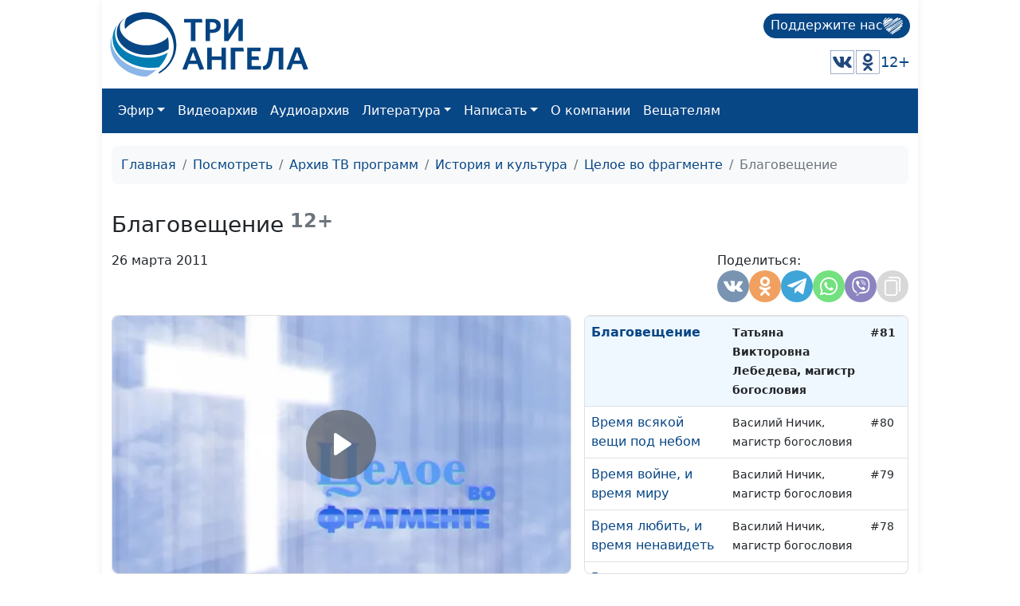

--- FILE ---
content_type: text/html; charset=utf-8
request_url: https://www.3angels.ru/media/video/91/81
body_size: 16741
content:
 <!DOCTYPE html>
<html lang="ru">


<head>
    <title>Благовещение | Целое во фрагменте</title>

    
    <meta charset="UTF-8" />
        <meta name="robots" content="noindex, nofollow" />        
    <meta property="og:title" content="Благовещение | Целое во фрагменте" />
    <meta property="og:site_name" content="Благовещение | Целое во фрагменте" />
    <meta property="og:url" content="https://www.3angels.ru/media/video/91/81" />
            <meta property="og:image"
        content="https://www.3angels.ru/Poster/91/CVF000081.jpg" />


            <link rel="canonical" href="https://www.3angels.ru/media/video/91/81" />    

    <meta name="viewport" content="width=device-width, initial-scale=1.0" />
    <meta name="yandex-verification" content="aa757374888f3a69" />
    
    <link rel="icon" href="https://www.3angels.ru/assets/ico/favicon.svg" type="image/svg+xml">

    
    
    <link href="/assets/css/new_index.css?v2.0.2.1768917449" rel="stylesheet" />
    <link href="/assets/css/bootstrap.min.css" rel="stylesheet" />
    <link rel="stylesheet" href="https://cdn.datatables.net/1.13.1/css/dataTables.bootstrap5.min.css">
    <script src="https://code.jquery.com/jquery-3.6.0.min.js"
    integrity="sha256-/xUj+3OJU5yExlq6GSYGSHk7tPXikynS7ogEvDej/m4=" crossorigin="anonymous"></script>
    <script src="/assets/js/bootstrap.bundle.min.js" crossorigin="anonymous"></script>

<script src="https://cdn.datatables.net/1.13.1/js/jquery.dataTables.min.js"></script>
<script src="https://cdn.datatables.net/1.13.1/js/dataTables.bootstrap5.min.js"></script>
</head>

<body>

    <div id="wrap">
        <div class="mainroot">
             <nav class="header justify-content-between">
    <a class="navbar-brand navbar-brand-theme" href="/">
        <img  src="/assets/logo-b4c.svg" height="81" alt="Logo">
    </a>
    
    <div class="d-flex flex-column justify-content-around">
        <!--<p class="tegline">Познавательный телеканал</p> -->
        <!--<p class="tegline-sub">для всей семьи 12+</p>-->
        <a class="donate-button text-decoration-none" href="/pozhertvovat/">
            <span>Поддержите нас</span>
                <img src="/assets/ico/donate-heart.svg" height="25" width="25" alt="donate-heart">
        </a>
    <div class="d-flex justify-content-end align-items-center">
        <!--<a href="https://www.youtube.com/ThreeAngelsRussia?sub_confirmation=1" target="_blank"><img class="social-icon" src="/assets/social_icons/youtube.svg" alt="youtube"/></a>-->
        <!--<a href="https://www.facebook.com/groups/3angelstv/" target="_blank"><img class="social-icon" src="/assets/social_icons/facebook.svg" alt="facebook"/></a>-->
        <a href="https://vk.com/3angelstv" target="_blank"><img class="social-icon" src="/assets/social_icons/vk.svg" alt="vk"/></a>
        <a href="https://ok.ru/telekompan" target="_blank"><img class="social-icon" src="/assets/social_icons/ok.svg" alt="ok"/></a>
        <!--<a href="https://www.instagram.com/3angelstv/" target="_blank"><img class="social-icon" src="/assets/social_icons/instagram.svg" alt="instagram"/></a>-->
        <span class="tegline-sub ml-3">12+</span>
    </div>
    </div>
</nav>

<nav class="navbar navbar-expand-lg navbar-dark bg-primary">
 <div class="container-fluid">
     
     <div class="logo justify-content-between w-100 align-items-center ">
        <a href="/"><img src="/assets/logo.svg" height="40" alt="Logo"></a>
        <a class="donate-button text-decoration-none ms-auto" href="/pozhertvovat/">
            <span>Поддержите нас</span>
            <img src="/assets/ico/donate-heart.svg" height="25" width="25" alt="donate-heart">
        </a>
        <button class="navbar-toggler" type="button" data-bs-toggle="collapse" data-bs-target="#main_nav" aria-expanded="false" aria-label="Toggle navigation">
        <span class="navbar-toggler-icon"></span>
    </button>
</div>
     

    
    
  <div class="collapse navbar-collapse" id="main_nav">
	<ul class="navbar-nav">
		<!--<li class="nav-item"><a class="nav-link" href="/">Главная</a></li>-->
		<li class="nav-item dropdown">
			<a class="nav-link  dropdown-toggle" href="#" data-bs-toggle="dropdown">Эфир</a>
		    <ul class="dropdown-menu">
			  <li><a class="dropdown-item" href="/air/online/"> Онлайн ТВ</a></li>
			  <li><a class="dropdown-item" href="/posmotret/kabelnoe-televidenie/"> Кабельное телевидение </a></li>
			  <li><a class="dropdown-item" href="/posmotret/sputnikovoe-televidenie/"> Спутниковое телевидение </a></li>
			  <li><a class="dropdown-item" href="/posmotret/mobilnoe-prilozhenie/"> Мобильное приложение </a></li>
			  <li><a class="dropdown-item" href="/posmotret/programma-peredach/"> Программа передач </a></li>
		    </ul>
		</li>
		<li class="nav-item"><a class="nav-link" href="/media/video/tematika-programm/">Видеоархив</a></li>
		<li class="nav-item"><a class="nav-link" href="/poslushat/">Аудиоархив</a></li>

		<li class="nav-item dropdown">
			<a class="nav-link  dropdown-toggle" href="#" data-bs-toggle="dropdown">Литература</a>
		    <ul class="dropdown-menu">
			  <li><a class="dropdown-item" href="https://3abn.ru/lessons">Уроки "Новая жизнь"</a></li>
			  <li><a class="dropdown-item" href="https://3abn.ru/magazin/all">Книги</a></li>
			  <li><a class="dropdown-item" href="https://3abn.ru/magazin/cat/book-broshyury">Брошюры</a></li>
			  <li><a class="dropdown-item" href="/pochitat/journal/">Журналы</a></li>
			  <li><a class="dropdown-item" href="/pochitat/stati/">Свидетельства</a></li>
			  <li><a class="dropdown-item" href="/pochitat/poeziya/">Поэзия</a></li>
			  <li><a class="dropdown-item" href="/pochitat/nam-pishut/">Нам пишут</a></li>
			  <!--<li><a class="dropdown-item" href="/pochitat/calendar/">Календарь на 2021 год</a></li>-->
		    </ul>
		</li>

		<li class="nav-item dropdown">
			<a class="nav-link  dropdown-toggle" href="#" data-bs-toggle="dropdown">Написать</a>
		    <ul class="dropdown-menu">
			  <li><a class="dropdown-item" href="/napisat/molitvennye-prosby/">Молитвенные просьбы</a></li>
			  <li><a class="dropdown-item" href="/napisat/zadat-svyashchennosluzhitelyu/">Задать вопрос священнослужителю</a></li>
			  <li><a class="dropdown-item" href="/napisat/napisat-glavnomy-redaktoru/">Написать главному редактору</a></li>
			  <li><a class="dropdown-item" href="/napisat/tekhpodderzhka/">Техподдержка</a></li>
		    </ul>
		</li>
		
		<li class="nav-item"><a class="nav-link" href="/o-kompanii/">О компании</a></li>
		
		<li class="nav-item"><a class="nav-link" href="#" onclick="window.open('https://www.3angela.tv/','_blank');return false;">Вещателям</a></li>
		
	</ul>

  </div> <!-- navbar-collapse.// -->
 </div> <!-- container-fluid.// -->
</nav>
             <div class="container">
                <div id="maincontent">
                     
<div class="page" role="main">
        <nav class="mt-3" aria-label="breadcrumb">
        <ol class="breadcrumb">
            <li class="breadcrumb-item"><a href="/">Главная</a></li>
            <li class="breadcrumb-item"><a href="/posmotret/">Посмотреть</a></li>
                                    <li class="breadcrumb-item"><a href="/media/video/tematika-programm/">Архив ТВ программ</a></li>
                                                <li class="breadcrumb-item"><a href="/media/video/istoriya-i-kultura/">История и культура</a></li>
                                                <li class="breadcrumb-item"><a href="/media/video/91">Целое во фрагменте</a></li>
                                                <li class="breadcrumb-item active">Благовещение</li>
                                </ol>
    </nav>
    
     
<div class="row g-3 mt-3" itemscope itemtype="http://schema.org/VideoObject"><div class="col-md-12 "><div class="d-flex align-items-center mb-3"><h1 itemprop="name" class="h3 mb-0">Благовещение</h1><small class="text-muted h4"><b>&nbsp;12+</b></small></div></div><div class="col-md-12 mt-0 d-flex"><p>26 марта 2011</p><div style="margin-left: auto;"><style>
    @media(max-width: 992px){
        .share-container button{
        width: 30px;
        height: 30px;
        }
    }
</style>

<div class="d-flex justify-content-md-end gap-1">
    <div class="share-container">
        <span class="mb-1 w-100">Поделиться:</span>
        <div class="d-flex gap-1">
            <button class="share-vkontakte"
                onclick="window.open('https://vk.com/share.php?url=https://www.3angels.ru/media/video/91/81', 'share-vkontakte', 'width=800, height=400');">
                <svg version="1.1" id="share-vkontakte" xmlns="http://www.w3.org/2000/svg"
                    xmlns:xlink="http://www.w3.org/1999/xlink" x="0px" y="0px" width="548.358px" height="548.358px"
                    viewBox="0 0 548.358 548.358" style="enable-background:new 0 0 548.358 548.358;"
                    xml:space="preserve">
                    <g>
                        <path d="M545.451,400.298c-0.664-1.431-1.283-2.618-1.858-3.569c-9.514-17.135-27.695-38.167-54.532-63.102l-0.567-0.571
        		l-0.284-0.28l-0.287-0.287h-0.288c-12.18-11.611-19.893-19.418-23.123-23.415c-5.91-7.614-7.234-15.321-4.004-23.13
        		c2.282-5.9,10.854-18.36,25.696-37.397c7.807-10.089,13.99-18.175,18.556-24.267c32.931-43.78,47.208-71.756,42.828-83.939
        		l-1.701-2.847c-1.143-1.714-4.093-3.282-8.846-4.712c-4.764-1.427-10.853-1.663-18.278-0.712l-82.224,0.568
        		c-1.332-0.472-3.234-0.428-5.712,0.144c-2.475,0.572-3.713,0.859-3.713,0.859l-1.431,0.715l-1.136,0.859
        		c-0.952,0.568-1.999,1.567-3.142,2.995c-1.137,1.423-2.088,3.093-2.848,4.996c-8.952,23.031-19.13,44.444-30.553,64.238
        		c-7.043,11.803-13.511,22.032-19.418,30.693c-5.899,8.658-10.848,15.037-14.842,19.126c-4,4.093-7.61,7.372-10.852,9.849
        		c-3.237,2.478-5.708,3.525-7.419,3.142c-1.715-0.383-3.33-0.763-4.859-1.143c-2.663-1.714-4.805-4.045-6.42-6.995
        		c-1.622-2.95-2.714-6.663-3.285-11.136c-0.568-4.476-0.904-8.326-1-11.563c-0.089-3.233-0.048-7.806,0.145-13.706
        		c0.198-5.903,0.287-9.897,0.287-11.991c0-7.234,0.141-15.085,0.424-23.555c0.288-8.47,0.521-15.181,0.716-20.125
        		c0.194-4.949,0.284-10.185,0.284-15.705s-0.336-9.849-1-12.991c-0.656-3.138-1.663-6.184-2.99-9.137
        		c-1.335-2.95-3.289-5.232-5.853-6.852c-2.569-1.618-5.763-2.902-9.564-3.856c-10.089-2.283-22.936-3.518-38.547-3.71
        		c-35.401-0.38-58.148,1.906-68.236,6.855c-3.997,2.091-7.614,4.948-10.848,8.562c-3.427,4.189-3.905,6.475-1.431,6.851
        		c11.422,1.711,19.508,5.804,24.267,12.275l1.715,3.429c1.334,2.474,2.666,6.854,3.999,13.134c1.331,6.28,2.19,13.227,2.568,20.837
        		c0.95,13.897,0.95,25.793,0,35.689c-0.953,9.9-1.853,17.607-2.712,23.127c-0.859,5.52-2.143,9.993-3.855,13.418
        		c-1.715,3.426-2.856,5.52-3.428,6.28c-0.571,0.76-1.047,1.239-1.425,1.427c-2.474,0.948-5.047,1.431-7.71,1.431
        		c-2.667,0-5.901-1.334-9.707-4c-3.805-2.666-7.754-6.328-11.847-10.992c-4.093-4.665-8.709-11.184-13.85-19.558
        		c-5.137-8.374-10.467-18.271-15.987-29.691l-4.567-8.282c-2.855-5.328-6.755-13.086-11.704-23.267
        		c-4.952-10.185-9.329-20.037-13.134-29.554c-1.521-3.997-3.806-7.04-6.851-9.134l-1.429-0.859c-0.95-0.76-2.475-1.567-4.567-2.427
        		c-2.095-0.859-4.281-1.475-6.567-1.854l-78.229,0.568c-7.994,0-13.418,1.811-16.274,5.428l-1.143,1.711
        		C0.288,140.146,0,141.668,0,143.763c0,2.094,0.571,4.664,1.714,7.707c11.42,26.84,23.839,52.725,37.257,77.659
        		c13.418,24.934,25.078,45.019,34.973,60.237c9.897,15.229,19.985,29.602,30.264,43.112c10.279,13.515,17.083,22.176,20.412,25.981
        		c3.333,3.812,5.951,6.662,7.854,8.565l7.139,6.851c4.568,4.569,11.276,10.041,20.127,16.416
        		c8.853,6.379,18.654,12.659,29.408,18.85c10.756,6.181,23.269,11.225,37.546,15.126c14.275,3.905,28.169,5.472,41.684,4.716h32.834
        		c6.659-0.575,11.704-2.669,15.133-6.283l1.136-1.431c0.764-1.136,1.479-2.901,2.139-5.276c0.668-2.379,1-5,1-7.851
        		c-0.195-8.183,0.428-15.558,1.852-22.124c1.423-6.564,3.045-11.513,4.859-14.846c1.813-3.33,3.859-6.14,6.136-8.418
        		c2.282-2.283,3.908-3.666,4.862-4.142c0.948-0.479,1.705-0.804,2.276-0.999c4.568-1.522,9.944-0.048,16.136,4.429
        		c6.187,4.473,11.99,9.996,17.418,16.56c5.425,6.57,11.943,13.941,19.555,22.124c7.617,8.186,14.277,14.271,19.985,18.274
        		l5.708,3.426c3.812,2.286,8.761,4.38,14.853,6.283c6.081,1.902,11.409,2.378,15.984,1.427l73.087-1.14
        		c7.229,0,12.854-1.197,16.844-3.572c3.998-2.379,6.373-5,7.139-7.851c0.764-2.854,0.805-6.092,0.145-9.712
        		C546.782,404.25,546.115,401.725,545.451,400.298z" />
                    </g>
                </svg>
            </button>
            <button class="share_odnoklassniki"
                onclick="window.open('https://connect.ok.ru/offer?url=https://www.3angels.ru/media/video/91/81', 'Поделиться в Одноклассниках','width=420,height=230,resizable=yes,scrollbars=yes,status=yes');">
                <svg version="1.1" id="share_odnoklassniki" xmlns="http://www.w3.org/2000/svg"
                    xmlns:xlink="http://www.w3.org/1999/xlink" x="0px" y="0px" width="95.481px" height="95.481px"
                    viewBox="0 0 95.481 95.481" style="enable-background:new 0 0 95.481 95.481;" xml:space="preserve">
                    <g>
                        <path d="M43.041,67.254c-7.402-0.772-14.076-2.595-19.79-7.064c-0.709-0.556-1.441-1.092-2.088-1.713
        			c-2.501-2.402-2.753-5.153-0.774-7.988c1.693-2.426,4.535-3.075,7.489-1.682c0.572,0.27,1.117,0.607,1.639,0.969
        			c10.649,7.317,25.278,7.519,35.967,0.329c1.059-0.812,2.191-1.474,3.503-1.812c2.551-0.655,4.93,0.282,6.299,2.514
        			c1.564,2.549,1.544,5.037-0.383,7.016c-2.956,3.034-6.511,5.229-10.461,6.761c-3.735,1.448-7.826,2.177-11.875,2.661
        			c0.611,0.665,0.899,0.992,1.281,1.376c5.498,5.524,11.02,11.025,16.5,16.566c1.867,1.888,2.257,4.229,1.229,6.425
        			c-1.124,2.4-3.64,3.979-6.107,3.81c-1.563-0.108-2.782-0.886-3.865-1.977c-4.149-4.175-8.376-8.273-12.441-12.527
        			c-1.183-1.237-1.752-1.003-2.796,0.071c-4.174,4.297-8.416,8.528-12.683,12.735c-1.916,1.889-4.196,2.229-6.418,1.15
        			c-2.362-1.145-3.865-3.556-3.749-5.979c0.08-1.639,0.886-2.891,2.011-4.014c5.441-5.433,10.867-10.88,16.295-16.322
        			C42.183,68.197,42.518,67.813,43.041,67.254z" />
                        <path d="M47.55,48.329c-13.205-0.045-24.033-10.992-23.956-24.218C23.67,10.739,34.505-0.037,47.84,0
        			c13.362,0.036,24.087,10.967,24.02,24.478C71.792,37.677,60.889,48.375,47.55,48.329z M59.551,24.143
        			c-0.023-6.567-5.253-11.795-11.807-11.801c-6.609-0.007-11.886,5.316-11.835,11.943c0.049,6.542,5.324,11.733,11.896,11.709
        			C54.357,35.971,59.573,30.709,59.551,24.143z" />
                    </g>
                </svg>
            </button>
            <!--<button class="share-facebook"-->
            <!--    onclick="window.open('https://www.facebook.com/share.php?u=https://www.3angels.ru/media/video/91/81&title=Благовещение | Целое во фрагменте', 'share-facebook', 'width=800, height=400');">-->
            <!--    <svg id="share-facebook" enable-background="new 0 0 24 24" height="512" viewBox="0 0 24 24" width="512"-->
            <!--        xmlns="http://www.w3.org/2000/svg">-->
            <!--        <path-->
            <!--            d="m15.997 3.985h2.191v-3.816c-.378-.052-1.678-.169-3.192-.169-3.159 0-5.323 1.987-5.323 5.639v3.361h-3.486v4.266h3.486v10.734h4.274v-10.733h3.345l.531-4.266h-3.877v-2.939c.001-1.233.333-2.077 2.051-2.077z" />-->
            <!--    </svg>-->
            <!--</button>-->
            <button class="share-telegram" onclick="window.open('https://telegram.me/share/url?url=https://www.3angels.ru/media/video/91/81&text=Благовещение | Целое во фрагменте', 'share-telegram', 'width=800, height=400');">
                <svg id="share-telegram" enable-background="new 0 0 24 24" height="512" viewBox="0 0 24 24" width="512" xmlns="http://www.w3.org/2000/svg">
                    <path d="m9.417 15.181-.397 5.584c.568 0 .814-.244 1.109-.537l2.663-2.545 5.518 4.041c1.012.564 1.725.267 1.998-.931l3.622-16.972.001-.001c.321-1.496-.541-2.081-1.527-1.714l-21.29 8.151c-1.453.564-1.431 1.374-.247 1.741l5.443 1.693 12.643-7.911c.595-.394 1.136-.176.691.218z" />
                </svg>
            </button>
             <button class="share-whatsapp" onclick="window.open('whatsapp://send?text=https://www.3angels.ru/media/video/91/81', 'share-whatsapp', 'width=800, height=400');">
                <svg height="682pt" viewBox="-23 -21 682 682.66669" width="682pt" xmlns="http://www.w3.org/2000/svg">
                    <path d="m544.386719 93.007812c-59.875-59.945312-139.503907-92.9726558-224.335938-93.007812-174.804687 0-317.070312 142.261719-317.140625 317.113281-.023437 55.894531 14.578125 110.457031 42.332032 158.550781l-44.992188 164.335938 168.121094-44.101562c46.324218 25.269531 98.476562 38.585937 151.550781 38.601562h.132813c174.785156 0 317.066406-142.273438 317.132812-317.132812.035156-84.742188-32.921875-164.417969-92.800781-224.359376zm-224.335938 487.933594h-.109375c-47.296875-.019531-93.683594-12.730468-134.160156-36.742187l-9.621094-5.714844-99.765625 26.171875 26.628907-97.269531-6.269532-9.972657c-26.386718-41.96875-40.320312-90.476562-40.296875-140.28125.054688-145.332031 118.304688-263.570312 263.699219-263.570312 70.40625.023438 136.589844 27.476562 186.355469 77.300781s77.15625 116.050781 77.132812 186.484375c-.0625 145.34375-118.304687 263.59375-263.59375 263.59375zm144.585938-197.417968c-7.921875-3.96875-46.882813-23.132813-54.148438-25.78125-7.257812-2.644532-12.546875-3.960938-17.824219 3.96875-5.285156 7.929687-20.46875 25.78125-25.09375 31.066406-4.625 5.289062-9.242187 5.953125-17.167968 1.984375-7.925782-3.964844-33.457032-12.335938-63.726563-39.332031-23.554687-21.011719-39.457031-46.960938-44.082031-54.890626-4.617188-7.9375-.039062-11.8125 3.476562-16.171874 8.578126-10.652344 17.167969-21.820313 19.808594-27.105469 2.644532-5.289063 1.320313-9.917969-.664062-13.882813-1.976563-3.964844-17.824219-42.96875-24.425782-58.839844-6.4375-15.445312-12.964843-13.359374-17.832031-13.601562-4.617187-.230469-9.902343-.277344-15.1875-.277344-5.28125 0-13.867187 1.980469-21.132812 9.917969-7.261719 7.933594-27.730469 27.101563-27.730469 66.105469s28.394531 76.683594 32.355469 81.972656c3.960937 5.289062 55.878906 85.328125 135.367187 119.648438 18.90625 8.171874 33.664063 13.042968 45.175782 16.695312 18.984374 6.03125 36.253906 5.179688 49.910156 3.140625 15.226562-2.277344 46.878906-19.171875 53.488281-37.679687 6.601563-18.511719 6.601563-34.375 4.617187-37.683594-1.976562-3.304688-7.261718-5.285156-15.183593-9.253906zm0 0" fill-rule="evenodd" />
                </svg>
            </button>
            <button class="share-viber" onclick="window.open('viber://forward?text=https://www.3angels.ru/media/video/91/81', 'share-viber', 'width=800, height=400');">
                <svg id="share-viber" enable-background="new 0 0 24 24" height="512" viewBox="0 0 24 24" width="512" xmlns="http://www.w3.org/2000/svg">
                    <path d="m23.155 13.893c.716-6.027-.344-9.832-2.256-11.553l.001-.001c-3.086-2.939-13.508-3.374-17.2.132-1.658 1.715-2.242 4.232-2.306 7.348-.064 3.117-.14 8.956 5.301 10.54h.005l-.005 2.419s-.037.98.589 1.177c.716.232 1.04-.223 3.267-2.883 3.724.323 6.584-.417 6.909-.525.752-.252 5.007-.815 5.695-6.654zm-12.237 5.477s-2.357 2.939-3.09 3.702c-.24.248-.503.225-.499-.267 0-.323.018-4.016.018-4.016-4.613-1.322-4.341-6.294-4.291-8.895.05-2.602.526-4.733 1.93-6.168 3.239-3.037 12.376-2.358 14.704-.17 2.846 2.523 1.833 9.651 1.839 9.894-.585 4.874-4.033 5.183-4.667 5.394-.271.09-2.786.737-5.944.526z" />
                    <path d="m12.222 4.297c-.385 0-.385.6 0 .605 2.987.023 5.447 2.105 5.474 5.924 0 .403.59.398.585-.005h-.001c-.032-4.115-2.718-6.501-6.058-6.524z" />
                    <path d="m16.151 10.193c-.009.398.58.417.585.014.049-2.269-1.35-4.138-3.979-4.335-.385-.028-.425.577-.041.605 2.28.173 3.481 1.729 3.435 3.716z" />
                    <path d="m15.521 12.774c-.494-.286-.997-.108-1.205.173l-.435.563c-.221.286-.634.248-.634.248-3.014-.797-3.82-3.951-3.82-3.951s-.037-.427.239-.656l.544-.45c.272-.216.444-.736.167-1.247-.74-1.337-1.237-1.798-1.49-2.152-.266-.333-.666-.408-1.082-.183h-.009c-.865.506-1.812 1.453-1.509 2.428.517 1.028 1.467 4.305 4.495 6.781 1.423 1.171 3.675 2.371 4.631 2.648l.009.014c.942.314 1.858-.67 2.347-1.561v-.007c.217-.431.145-.839-.172-1.106-.562-.548-1.41-1.153-2.076-1.542z" />
                    <path d="m13.169 8.104c.961.056 1.427.558 1.477 1.589.018.403.603.375.585-.028-.064-1.346-.766-2.096-2.03-2.166-.385-.023-.421.582-.032.605z" />
                </svg>
            </button>
           <!-- <button class="share-twitter"-->
           <!--     onclick="window.open('https://twitter.com/intent/tweet?status=+https://www.3angels.ru/media/video/91/81', 'share-twitter', 'width=800, height=400');">-->
           <!--     <svg version="1.1" id="share-twitter" xmlns="http://www.w3.org/2000/svg"-->
           <!--         xmlns:xlink="http://www.w3.org/1999/xlink" x="0px" y="0px" viewBox="0 0 512 512"-->
           <!--         style="enable-background:new 0 0 512 512;" xml:space="preserve">-->
           <!--         <g>-->
           <!--             <path d="M512,97.248c-19.04,8.352-39.328,13.888-60.48,16.576c21.76-12.992,38.368-33.408,46.176-58.016-->
        			<!--c-20.288,12.096-42.688,20.64-66.56,25.408C411.872,60.704,384.416,48,354.464,48c-58.112,0-104.896,47.168-104.896,104.992-->
        			<!--c0,8.32,0.704,16.32,2.432,23.936c-87.264-4.256-164.48-46.08-216.352-109.792c-9.056,15.712-14.368,33.696-14.368,53.056-->
        			<!--c0,36.352,18.72,68.576,46.624,87.232c-16.864-0.32-33.408-5.216-47.424-12.928c0,0.32,0,0.736,0,1.152-->
        			<!--c0,51.008,36.384,93.376,84.096,103.136c-8.544,2.336-17.856,3.456-27.52,3.456c-6.72,0-13.504-0.384-19.872-1.792-->
        			<!--c13.6,41.568,52.192,72.128,98.08,73.12c-35.712,27.936-81.056,44.768-130.144,44.768c-8.608,0-16.864-0.384-25.12-1.44-->
        			<!--C46.496,446.88,101.6,464,161.024,464c193.152,0,298.752-160,298.752-298.688c0-4.64-0.16-9.12-0.384-13.568-->
        			<!--C480.224,136.96,497.728,118.496,512,97.248z" />-->
           <!--         </g>-->
           <!--     </svg>-->
           <!-- </button>-->
            <button class="share-copy"
                onclick="copyText('https://www.3angels.ru/media/video/91/81')">
                <svg height="512pt" viewBox="-40 0 512 512" width="512pt" xmlns="http://www.w3.org/2000/svg">
                    <path d="m271 512h-191c-44.113281 0-80-35.886719-80-80v-271c0-44.113281 35.886719-80 80-80h191c44.113281 0 80 35.886719 80 80v271c0 44.113281-35.886719 80-80 80zm-191-391c-22.054688 0-40 17.945312-40 40v271c0 22.054688 17.945312 40 40 40h191c22.054688 0 40-17.945312 40-40v-271c0-22.054688-17.945312-40-40-40zm351 261v-302c0-44.113281-35.886719-80-80-80h-222c-11.046875 0-20 8.953125-20 20s8.953125 20 20 20h222c22.054688 0 40 17.945312 40 40v302c0 11.046875 8.953125 20 20 20s20-8.953125 20-20zm0 0" />
                </svg>
            </button>
        </div>
    </div>
</div>

<script>
    function copyText(text){
        var newinput = document.createElement("input");
        newinput.value = text
        document.body.appendChild(newinput);

        newinput.select()
        document.execCommand("copy");

        document.body.removeChild(newinput);
        $(`.share-copy`).addClass('btn-success')
        setTimeout(function() {
            $(`.share-copy`).removeClass('btn-success')
        }, 1500)
    }
</script></div></div><div class="col-sm-12 col-md-12 col-lg-7"><div class="card tab-content" id="pills-tabContent"><div class="player_stream_container video-container" itemprop="thumbnail" itemscope itemtype="http://schema.org/ImageObject"><img itemprop="contentUrl" class="player_stream_img rounded" src="/Poster/91/CVF000081.webp" alt="" /><meta itemprop="width" content="100%"><meta itemprop="height" content="100%"><button type="button" onclick="$('#plyr_stream').load('https://www.3angels.ru/media/videoplayer/v/0/91/CVF000081.mp4/CVF'); return false;" class="player_start_stream_button"><svg viewBox="0 0 18 18"><path d="M15.562 8.1L3.87.225c-.818-.562-1.87 0-1.87.9v15.75c0 .9 1.052 1.462 1.87.9L15.563 9.9c.584-.45.584-1.35 0-1.8z"></path></svg></button><div id="plyr_stream" class="plyr_stream-rounded"> </div></div><link itemprop="thumbnailUrl" href="/Poster/91/CVF000081.webp"><link itemprop="url" href="https://www.3angels.ru/Video/91/CVF000081.mp4"><link itemprop="embedUrl" href="https://www.3angels.ru/media/videoplayer/i/0/91/CVF000081.mp4/CVF"><div class="col-md-12"></div></div></div><div class="col-sm-12 col-md-12 col-lg-5 "><div class="position-relative h-100" style="min-height: 300px;"><div id="syclelist" class="card absolute-scroll-plane"><noindex><table class="table" style="cursor: pointer;"><tr id="cl124" onclick="window.location.href = `124`" ><td><a href="https://www.3angels.ru/media/video/91/124">Русская поэтическая мысль, возносящаяся к Богу</a></td><td><small>Евгений Екимов, священнослужитель</small></td><td><small>#124</small></td></tr><tr id="cl123" onclick="window.location.href = `123`" ><td><a href="https://www.3angels.ru/media/video/91/123">Поэт Евтушенко о совести</a></td><td><small>Евгений Екимов, священнослужитель</small></td><td><small>#123</small></td></tr><tr id="cl122" onclick="window.location.href = `122`" ><td><a href="https://www.3angels.ru/media/video/91/122">За всё Тебя, Господь, благодарю</a></td><td><small>Евгений Екимов, священнослужитель</small></td><td><small>#122</small></td></tr><tr id="cl121" onclick="window.location.href = `121`" ><td><a href="https://www.3angels.ru/media/video/91/121">Я не тому молюсь...</a></td><td><small>Евгений Екимов, священнослужитель</small></td><td><small>#121</small></td></tr><tr id="cl120" onclick="window.location.href = `120`" ><td><a href="https://www.3angels.ru/media/video/91/120">Господь — Владыка дней моих</a></td><td><small>Евгений Екимов, священнослужитель</small></td><td><small>#120</small></td></tr><tr id="cl119" onclick="window.location.href = `119`" ><td><a href="https://www.3angels.ru/media/video/91/119">Вечность: поэзия о пути человека к Богу</a></td><td><small>Евгений Екимов, священнослужитель</small></td><td><small>#119</small></td></tr><tr id="cl118" onclick="window.location.href = `118`" ><td><a href="https://www.3angels.ru/media/video/91/118">Отношения как величайшая ценность</a></td><td><small>Евгений Екимов, священнослужитель</small></td><td><small>#118</small></td></tr><tr id="cl117" onclick="window.location.href = `117`" ><td><a href="https://www.3angels.ru/media/video/91/117">О, как убийственно мы любим: русские классики о любви мужчин и женщин</a></td><td><small>Евгений Екимов, священнослужитель</small></td><td><small>#117</small></td></tr><tr id="cl116" onclick="window.location.href = `116`" ><td><a href="https://www.3angels.ru/media/video/91/116">Вознесение Христа</a></td><td><small>Татьяна Лебедева</small></td><td><small>#116</small></td></tr><tr id="cl115" onclick="window.location.href = `115`" ><td><a href="https://www.3angels.ru/media/video/91/115">Неверие Фомы</a></td><td><small>Татьяна Лебедева</small></td><td><small>#115</small></td></tr><tr id="cl114" onclick="window.location.href = `114`" ><td><a href="https://www.3angels.ru/media/video/91/114">Явление Христа ученикам в Эммаусе</a></td><td><small>Татьяна Лебедева</small></td><td><small>#114</small></td></tr><tr id="cl113" onclick="window.location.href = `113`" ><td><a href="https://www.3angels.ru/media/video/91/113">Явление Иисуса Христа женщинам</a></td><td><small>Татьяна Лебедева</small></td><td><small>#113</small></td></tr><tr id="cl112" onclick="window.location.href = `112`" ><td><a href="https://www.3angels.ru/media/video/91/112">Воскресение Христа</a></td><td><small>Татьяна Лебедева</small></td><td><small>#112</small></td></tr><tr id="cl111" onclick="window.location.href = `111`" ><td><a href="https://www.3angels.ru/media/video/91/111">Возвращение к отцу</a></td><td><small>Алексей Лысаков</small></td><td><small>#111</small></td></tr><tr id="cl110" onclick="window.location.href = `110`" ><td><a href="https://www.3angels.ru/media/video/91/110">Флавицкий и «Христианские мученики в Колизее»</a></td><td><small>Алексей Лысаков</small></td><td><small>#110</small></td></tr><tr id="cl109" onclick="window.location.href = `109`" ><td><a href="https://www.3angels.ru/media/video/91/109">Божья любовь в камне</a></td><td><small>Алексей Лысаков</small></td><td><small>#109</small></td></tr><tr id="cl108" onclick="window.location.href = `108`" ><td><a href="https://www.3angels.ru/media/video/91/108">Голгофа и воскресение Михая Мункачи</a></td><td><small>Алексей Лысаков</small></td><td><small>#108</small></td></tr><tr id="cl107" onclick="window.location.href = `107`" ><td><a href="https://www.3angels.ru/media/video/91/107">Если Бог за нас, кто против нас?</a></td><td><small>Алексей Лысаков</small></td><td><small>#107</small></td></tr><tr id="cl106" onclick="window.location.href = `106`" ><td><a href="https://www.3angels.ru/media/video/91/106">Стефан Цвейг. Трагедия гуманизма</a></td><td><small>Алексей Лысаков</small></td><td><small>#106</small></td></tr><tr id="cl105" onclick="window.location.href = `105`" ><td><a href="https://www.3angels.ru/media/video/91/105">Сергей Довлатов. Тоска по норме</a></td><td><small>Алексей Лысаков</small></td><td><small>#105</small></td></tr><tr id="cl104" onclick="window.location.href = `104`" ><td><a href="https://www.3angels.ru/media/video/91/104">Зинаида Серебрякова. Добро в каждой картине</a></td><td><small>Алексей Лысаков</small></td><td><small>#104</small></td></tr><tr id="cl103" onclick="window.location.href = `103`" ><td><a href="https://www.3angels.ru/media/video/91/103">Жан Вейднер. Человек с большим сердцем</a></td><td><small>Алексей Лысаков</small></td><td><small>#103</small></td></tr><tr id="cl102" onclick="window.location.href = `102`" ><td><a href="https://www.3angels.ru/media/video/91/102">Борис Кустодиев. Благоговение перед жизнью</a></td><td><small>Алексей Лысаков</small></td><td><small>#102</small></td></tr><tr id="cl101" onclick="window.location.href = `101`" ><td><a href="https://www.3angels.ru/media/video/91/101">Мертвый Христос во гробе</a></td><td><small>Татьяна Лебедева, магистр богословия</small></td><td><small>#101</small></td></tr><tr id="cl100" onclick="window.location.href = `100`" ><td><a href="https://www.3angels.ru/media/video/91/100">Распятие</a></td><td><small>Татьяна Лебедева, магистр богословия</small></td><td><small>#100</small></td></tr><tr id="cl99" onclick="window.location.href = `99`" ><td><a href="https://www.3angels.ru/media/video/91/99">Взятие Христа под стражу</a></td><td><small>Татьяна Лебедева, магистр богословия</small></td><td><small>#99</small></td></tr><tr id="cl98" onclick="window.location.href = `98`" ><td><a href="https://www.3angels.ru/media/video/91/98">Моление о чаше</a></td><td><small>Татьяна Лебедева, магистр богословия</small></td><td><small>#98</small></td></tr><tr id="cl97" onclick="window.location.href = `97`" ><td><a href="https://www.3angels.ru/media/video/91/97">Тайная вечеря</a></td><td><small>Татьяна Лебедева, магистр богословия</small></td><td><small>#97</small></td></tr><tr id="cl96" onclick="window.location.href = `96`" ><td><a href="https://www.3angels.ru/media/video/91/96">Изгнание торгующих из храма</a></td><td><small>Татьяна Лебедева, магистр богословия</small></td><td><small>#96</small></td></tr><tr id="cl95" onclick="window.location.href = `95`" ><td><a href="https://www.3angels.ru/media/video/91/95">Христос проповедующий</a></td><td><small>Татьяна Лебедева, магистр богословия</small></td><td><small>#95</small></td></tr><tr id="cl94" onclick="window.location.href = `94`" ><td><a href="https://www.3angels.ru/media/video/91/94">Преображение</a></td><td><small>Татьяна Викторовна Лебедева, магистр богословия</small></td><td><small>#94</small></td></tr><tr id="cl93" onclick="window.location.href = `93`" ><td><a href="https://www.3angels.ru/media/video/91/93">Христос — повелитель природы</a></td><td><small>Татьяна Викторовна Лебедева, магистр богословия</small></td><td><small>#93</small></td></tr><tr id="cl92" onclick="window.location.href = `92`" ><td><a href="https://www.3angels.ru/media/video/91/92">Чудеса воскрешения</a></td><td><small>Татьяна Викторовна Лебедева, магистр богословия</small></td><td><small>#92</small></td></tr><tr id="cl91" onclick="window.location.href = `91`" ><td><a href="https://www.3angels.ru/media/video/91/91">Чудесные исцеления</a></td><td><small>Татьяна Викторовна Лебедева, магистр богословия</small></td><td><small>#91</small></td></tr><tr id="cl90" onclick="window.location.href = `90`" ><td><a href="https://www.3angels.ru/media/video/91/90">Христос в доме Марфы и Марии</a></td><td><small>Татьяна Викторовна Лебедева, магистр богословия</small></td><td><small>#90</small></td></tr><tr id="cl89" onclick="window.location.href = `89`" ><td><a href="https://www.3angels.ru/media/video/91/89">Христос и самарянка</a></td><td><small>Татьяна Викторовна Лебедева, магистр богословия</small></td><td><small>#89</small></td></tr><tr id="cl88" onclick="window.location.href = `88`" ><td><a href="https://www.3angels.ru/media/video/91/88">Брак в Кане Галилейской</a></td><td><small>Татьяна Викторовна Лебедева, магистр богословия</small></td><td><small>#88</small></td></tr><tr id="cl87" onclick="window.location.href = `87`" ><td><a href="https://www.3angels.ru/media/video/91/87">Призвание учеников</a></td><td><small>Татьяна Викторовна Лебедева, магистр богословия</small></td><td><small>#87</small></td></tr><tr id="cl86" onclick="window.location.href = `86`" ><td><a href="https://www.3angels.ru/media/video/91/86">Искушение Иисуса Христа  </a></td><td><small>Татьяна Викторовна Лебедева, магистр богословия</small></td><td><small>#86</small></td></tr><tr id="cl85" onclick="window.location.href = `85`" ><td><a href="https://www.3angels.ru/media/video/91/85">Крещение Иисуса Христа </a></td><td><small>Татьяна Викторовна Лебедева, магистр богословия</small></td><td><small>#85</small></td></tr><tr id="cl84" onclick="window.location.href = `84`" ><td><a href="https://www.3angels.ru/media/video/91/84">Детство и юность Иисуса Христа</a></td><td><small>Татьяна Викторовна Лебедева, магистр богословия</small></td><td><small>#84</small></td></tr><tr id="cl82" onclick="window.location.href = `82`" ><td><a href="https://www.3angels.ru/media/video/91/82">Рождение Христа в картинах</a></td><td><small>Татьяна Викторовна Лебедева, магистр богословия</small></td><td><small>#82</small></td></tr><tr id="cl81" onclick="window.location.href = `81`" style="font-weight: bold; background-color: aliceblue;" ><td><a href="https://www.3angels.ru/media/video/91/81">Благовещение</a></td><td><small>Татьяна Викторовна Лебедева, магистр богословия</small></td><td><small>#81</small></td></tr><tr id="cl80" onclick="window.location.href = `80`" ><td><a href="https://www.3angels.ru/media/video/91/80">Время всякой вещи под небом</a></td><td><small>Василий Ничик, магистр богословия</small></td><td><small>#80</small></td></tr><tr id="cl79" onclick="window.location.href = `79`" ><td><a href="https://www.3angels.ru/media/video/91/79">Время войне, и время миру</a></td><td><small>Василий Ничик, магистр богословия</small></td><td><small>#79</small></td></tr><tr id="cl78" onclick="window.location.href = `78`" ><td><a href="https://www.3angels.ru/media/video/91/78">Время любить, и время ненавидеть</a></td><td><small>Василий Ничик, магистр богословия</small></td><td><small>#78</small></td></tr><tr id="cl77" onclick="window.location.href = `77`" ><td><a href="https://www.3angels.ru/media/video/91/77">Время молчать, и время говорить</a></td><td><small>Василий Ничик, магистр богословия</small></td><td><small>#77</small></td></tr><tr id="cl76" onclick="window.location.href = `76`" ><td><a href="https://www.3angels.ru/media/video/91/76">Время раздирать, и время сшивать</a></td><td><small>Василий Ничик, магистр богословия</small></td><td><small>#76</small></td></tr><tr id="cl75" onclick="window.location.href = `75`" ><td><a href="https://www.3angels.ru/media/video/91/75">Время сберегать, и время бросать</a></td><td><small>Василий Ничик, магистр богословия</small></td><td><small>#75</small></td></tr><tr id="cl74" onclick="window.location.href = `74`" ><td><a href="https://www.3angels.ru/media/video/91/74">Время искать, и время терять</a></td><td><small>Василий Ничик, магистр богословия</small></td><td><small>#74</small></td></tr><tr id="cl73" onclick="window.location.href = `73`" ><td><a href="https://www.3angels.ru/media/video/91/73">Время обнимать, и время уклоняться от объятий</a></td><td><small>Василий Ничик, магистр богословия</small></td><td><small>#73</small></td></tr><tr id="cl72" onclick="window.location.href = `72`" ><td><a href="https://www.3angels.ru/media/video/91/72">Время разбрасывать камни, и время собирать камни</a></td><td><small>Василий Ничик, магистр богословия</small></td><td><small>#72</small></td></tr><tr id="cl71" onclick="window.location.href = `71`" ><td><a href="https://www.3angels.ru/media/video/91/71">Время сетовать, и время плясать</a></td><td><small>Василий Ничик, магистр богословия</small></td><td><small>#71</small></td></tr><tr id="cl70" onclick="window.location.href = `70`" ><td><a href="https://www.3angels.ru/media/video/91/70">Время плакать, и время смеяться</a></td><td><small>Василий Ничик, магистр богословия</small></td><td><small>#70</small></td></tr><tr id="cl69" onclick="window.location.href = `69`" ><td><a href="https://www.3angels.ru/media/video/91/69">Время разрушать, и время строить</a></td><td><small>Василий Ничик, магистр богословия</small></td><td><small>#69</small></td></tr><tr id="cl68" onclick="window.location.href = `68`" ><td><a href="https://www.3angels.ru/media/video/91/68">Время убивать, и время врачевать</a></td><td><small>Василий Ничик, магистр богословия</small></td><td><small>#68</small></td></tr><tr id="cl67" onclick="window.location.href = `67`" ><td><a href="https://www.3angels.ru/media/video/91/67">Время насаждать, и время вырывать посаженное</a></td><td><small>Василий Ничик, магистр богословия</small></td><td><small>#67</small></td></tr><tr id="cl66" onclick="window.location.href = `66`" ><td><a href="https://www.3angels.ru/media/video/91/66">Время рождаться, и время умирать</a></td><td><small>Василий Ничик, магистр богословия</small></td><td><small>#66</small></td></tr><tr id="cl65" onclick="window.location.href = `65`" ><td><a href="https://www.3angels.ru/media/video/91/65">Всему свое время</a></td><td><small>Василий Ничик, магистр богословия</small></td><td><small>#65</small></td></tr><tr id="cl64" onclick="window.location.href = `64`" ><td><a href="https://www.3angels.ru/media/video/91/64">Ф. Хазел. Солдат с деревянным пистолетом (продолжение).</a></td><td><small>Алексей Лысаков, главный редактор издательства &quot;Источник жизни&quot;, священнослужитель</small></td><td><small>#64</small></td></tr><tr id="cl63" onclick="window.location.href = `63`" ><td><a href="https://www.3angels.ru/media/video/91/63">Ф. Хазел. Солдат с деревянным пистолетом.</a></td><td><small>Алексей Лысаков, главный редактор издательства &quot;Источник жизни&quot;, священнослужитель</small></td><td><small>#63</small></td></tr><tr id="cl62" onclick="window.location.href = `62`" ><td><a href="https://www.3angels.ru/media/video/91/62">Д. Бонхеффер. Свидетель Иисуса Христа.</a></td><td><small>Алексей Лысаков, главный редактор издательства &quot;Источник жизни&quot;, священнослужитель</small></td><td><small>#62</small></td></tr><tr id="cl61" onclick="window.location.href = `61`" ><td><a href="https://www.3angels.ru/media/video/91/61">В.В. Верещагин. Художник-миротворец.</a></td><td><small>Алексей Лысаков, главный редактор издательства &quot;Источник жизни&quot;, священнослужитель</small></td><td><small>#61</small></td></tr><tr id="cl60" onclick="window.location.href = `60`" ><td><a href="https://www.3angels.ru/media/video/91/60">Н.Н. Ге. Драма жизни (продолжение).</a></td><td><small>Алексей Лысаков, главный редактор издательства &quot;Источник жизни&quot;, священнослужитель</small></td><td><small>#60</small></td></tr><tr id="cl59" onclick="window.location.href = `59`" ><td><a href="https://www.3angels.ru/media/video/91/59">Н.Н. Ге. Драма жизни.</a></td><td><small>Алексей Лысаков, главный редактор издательства &quot;Источник жизни&quot;, священнослужитель</small></td><td><small>#59</small></td></tr><tr id="cl58" onclick="window.location.href = `58`" ><td><a href="https://www.3angels.ru/media/video/91/58">Л.Н. Толстой. Мытарства разума на путях к вере (третья часть).</a></td><td><small>Алексей Лысаков, главный редактор издательства &quot;Источник жизни&quot;, священнослужитель</small></td><td><small>#58</small></td></tr><tr id="cl57" onclick="window.location.href = `57`" ><td><a href="https://www.3angels.ru/media/video/91/57">Л.Н. Толстой. Мытарства разума на путях к вере (вторая часть).</a></td><td><small>Алексей Лысаков, главный редактор издательства &quot;Источник жизни&quot;, священнослужитель</small></td><td><small>#57</small></td></tr><tr id="cl56" onclick="window.location.href = `56`" ><td><a href="https://www.3angels.ru/media/video/91/56">Л.Н. Толстой. Мытарства разума на путях к вере.</a></td><td><small>Алексей Лысаков, главный редактор издательства &quot;Источник жизни&quot;, священнослужитель</small></td><td><small>#56</small></td></tr><tr id="cl55" onclick="window.location.href = `55`" ><td><a href="https://www.3angels.ru/media/video/91/55">А.П. Чехов. К вере через прошлое и смерть.</a></td><td><small>Иван Лобанов, священнослужитель</small></td><td><small>#55</small></td></tr><tr id="cl54" onclick="window.location.href = `54`" ><td><a href="https://www.3angels.ru/media/video/91/54">Ф.М. Достоевский. Трагический бунт Ивана Карамазова.</a></td><td><small>Иван Лобанов, священнослужитель</small></td><td><small>#54</small></td></tr><tr id="cl53" onclick="window.location.href = `53`" ><td><a href="https://www.3angels.ru/media/video/91/53">Н.С. Лесков. Странный писатель.</a></td><td><small>Иван Лобанов, священнослужитель</small></td><td><small>#53</small></td></tr><tr id="cl52" onclick="window.location.href = `52`" ><td><a href="https://www.3angels.ru/media/video/91/52">И.А. Гончаров. Обломов.</a></td><td><small>Иван Лобанов, священнослужитель</small></td><td><small>#52</small></td></tr><tr id="cl51" onclick="window.location.href = `51`" ><td><a href="https://www.3angels.ru/media/video/91/51">И.С. Тургенев. Явление Христа человеку.</a></td><td><small>Иван Лобанов, священнослужитель</small></td><td><small>#51</small></td></tr><tr id="cl50" onclick="window.location.href = `50`" ><td><a href="https://www.3angels.ru/media/video/91/50">Н.В. Гоголь. Пошлость и ее преодоление.</a></td><td><small>Иван Лобанов, священнослужитель</small></td><td><small>#50</small></td></tr><tr id="cl49" onclick="window.location.href = `49`" ><td><a href="https://www.3angels.ru/media/video/91/49">М.Ю. Лермонтов. Цель нашей жизни.</a></td><td><small>Иван Лобанов, священнослужитель</small></td><td><small>#49</small></td></tr><tr id="cl48" onclick="window.location.href = `48`" ><td><a href="https://www.3angels.ru/media/video/91/48">М.Ю. Лермонтов. Тяжкое бремя пророка.</a></td><td><small>Иван Лобанов, священнослужитель</small></td><td><small>#48</small></td></tr><tr id="cl47" onclick="window.location.href = `47`" ><td><a href="https://www.3angels.ru/media/video/91/47">А.С. Пушкин. Онегин.</a></td><td><small>Иван Лобанов, священнослужитель</small></td><td><small>#47</small></td></tr><tr id="cl46" onclick="window.location.href = `46`" ><td><a href="https://www.3angels.ru/media/video/91/46">А.С. Пушкин. Путь к вере.</a></td><td><small>Иван Лобанов, священнослужитель</small></td><td><small>#46</small></td></tr><tr id="cl45" onclick="window.location.href = `45`" ><td><a href="https://www.3angels.ru/media/video/91/45">И.А. Крылов. Ненавязчивая мораль.</a></td><td><small>Иван Лобанов, священнослужитель</small></td><td><small>#45</small></td></tr><tr id="cl44" onclick="window.location.href = `44`" ><td><a href="https://www.3angels.ru/media/video/91/44">Г.Р. Державин. О жизни праведной в преддверии смерти.</a></td><td><small>Иван Лобанов, священнослужитель</small></td><td><small>#44</small></td></tr><tr id="cl43" onclick="window.location.href = `43`" ><td><a href="https://www.3angels.ru/media/video/91/43">М.В. Ломоносов. Способность удивляться.</a></td><td><small>Иван Лобанов, священнослужитель</small></td><td><small>#43</small></td></tr><tr id="cl42" onclick="window.location.href = `42`" ><td><a href="https://www.3angels.ru/media/video/91/42">Житие протопопа Аввакума. Искренность как норма жизни.</a></td><td><small>Иван Лобанов, священнослужитель</small></td><td><small>#42</small></td></tr><tr id="cl41" onclick="window.location.href = `41`" ><td><a href="https://www.3angels.ru/media/video/91/41">Повесть о Горе-Злосчастии. Ориентиры этой жизни.</a></td><td><small>Иван Лобанов, священнослужитель</small></td><td><small>#41</small></td></tr><tr id="cl40" onclick="window.location.href = `40`" ><td><a href="https://www.3angels.ru/media/video/91/40">Музыкальное священнодействие</a></td><td><small>Елена Львовна Рудой, магистр богословия</small></td><td><small>#40</small></td></tr><tr id="cl39" onclick="window.location.href = `39`" ><td><a href="https://www.3angels.ru/media/video/91/39">Музыка храма</a></td><td><small>Елена Львовна Рудой, магистр богословия</small></td><td><small>#39</small></td></tr><tr id="cl38" onclick="window.location.href = `38`" ><td><a href="https://www.3angels.ru/media/video/91/38">Давид и Саул</a></td><td><small>Елена Львовна Рудой, магистр богословия</small></td><td><small>#38</small></td></tr><tr id="cl37" onclick="window.location.href = `37`" ><td><a href="https://www.3angels.ru/media/video/91/37">Последняя песнь патриарха</a></td><td><small>Елена Львовна Рудой, магистр богословия</small></td><td><small>#37</small></td></tr><tr id="cl36" onclick="window.location.href = `36`" ><td><a href="https://www.3angels.ru/media/video/91/36">Библейские музыкальные инструменты</a></td><td><small>Елена Львовна Рудой, магистр богословия</small></td><td><small>#36</small></td></tr><tr id="cl35" onclick="window.location.href = `35`" ><td><a href="https://www.3angels.ru/media/video/91/35">Песнь у моря</a></td><td><small>Елена Львовна Рудой, магистр богословия</small></td><td><small>#35</small></td></tr><tr id="cl34" onclick="window.location.href = `34`" ><td><a href="https://www.3angels.ru/media/video/91/34">Музыка из вечности</a></td><td><small>Елена Львовна Рудой, магистр богословия</small></td><td><small>#34</small></td></tr><tr id="cl33" onclick="window.location.href = `33`" ><td><a href="https://www.3angels.ru/media/video/91/33">Шагал: Белое распятие</a></td><td><small>Татьяна Лебедева</small></td><td><small>#33</small></td></tr><tr id="cl32" onclick="window.location.href = `32`" ><td><a href="https://www.3angels.ru/media/video/91/32">Шагал: Библейское послание</a></td><td><small>Татьяна Лебедева</small></td><td><small>#32</small></td></tr><tr id="cl31" onclick="window.location.href = `31`" ><td><a href="https://www.3angels.ru/media/video/91/31">Нестеров: Путь ко Христу</a></td><td><small>Татьяна Лебедева</small></td><td><small>#31</small></td></tr><tr id="cl30" onclick="window.location.href = `30`" ><td><a href="https://www.3angels.ru/media/video/91/30">Врубель: Тема демона и Пророка</a></td><td><small>Татьяна Лебедева</small></td><td><small>#30</small></td></tr><tr id="cl29" onclick="window.location.href = `29`" ><td><a href="https://www.3angels.ru/media/video/91/29">Суриков: Исцеление слепорожденного</a></td><td><small>Татьяна Лебедева</small></td><td><small>#29</small></td></tr><tr id="cl28" onclick="window.location.href = `28`" ><td><a href="https://www.3angels.ru/media/video/91/28">Перов: Христос в Гефсиманском саду</a></td><td><small>Татьяна Лебедева</small></td><td><small>#28</small></td></tr><tr id="cl27" onclick="window.location.href = `27`" ><td><a href="https://www.3angels.ru/media/video/91/27">Брюллов: Религиозные сюжеты</a></td><td><small>Татьяна Лебедева</small></td><td><small>#27</small></td></tr><tr id="cl26" onclick="window.location.href = `26`" ><td><a href="https://www.3angels.ru/media/video/91/26">Крамской: Христос в пустыне</a></td><td><small>Татьяна Лебедева</small></td><td><small>#26</small></td></tr><tr id="cl25" onclick="window.location.href = `25`" ><td><a href="https://www.3angels.ru/media/video/91/25">Боровиковский: Религиозные сюжеты</a></td><td><small>Татьяна Лебедева</small></td><td><small>#25</small></td></tr><tr id="cl24" onclick="window.location.href = `24`" ><td><a href="https://www.3angels.ru/media/video/91/24">Петров-Водкин: Христос - Сеятель</a></td><td><small>Татьяна Лебедева </small></td><td><small>#24</small></td></tr><tr id="cl23" onclick="window.location.href = `23`" ><td><a href="https://www.3angels.ru/media/video/91/23">Васнецов: Религиозная живопись</a></td><td><small>Татьяна Лебедева</small></td><td><small>#23</small></td></tr><tr id="cl22" onclick="window.location.href = `22`" ><td><a href="https://www.3angels.ru/media/video/91/22">Айвазовский: Хаос. Сотворение мира</a></td><td><small>Лебедева Татьяна</small></td><td><small>#22</small></td></tr><tr id="cl21" onclick="window.location.href = `21`" ><td><a href="https://www.3angels.ru/media/video/91/21">Ге: Распятие</a></td><td><small>Лебедева Татьяна</small></td><td><small>#21</small></td></tr><tr id="cl20" onclick="window.location.href = `20`" ><td><a href="https://www.3angels.ru/media/video/91/20">Крамской: Хохот</a></td><td><small>Лебедева Татьяна</small></td><td><small>#20</small></td></tr><tr id="cl19" onclick="window.location.href = `19`" ><td><a href="https://www.3angels.ru/media/video/91/19">Репин: Воскрешение дочери Иаира</a></td><td><small>Лебедева Татьяна</small></td><td><small>#19</small></td></tr><tr id="cl18" onclick="window.location.href = `18`" ><td><a href="https://www.3angels.ru/media/video/91/18">Бруни: Медный змий</a></td><td><small>Лебедева Татьяна</small></td><td><small>#18</small></td></tr><tr id="cl17" onclick="window.location.href = `17`" ><td><a href="https://www.3angels.ru/media/video/91/17">Поленов: Евангельский цикл</a></td><td><small>Лебедева Татьяна</small></td><td><small>#17</small></td></tr><tr id="cl16" onclick="window.location.href = `16`" ><td><a href="https://www.3angels.ru/media/video/91/16">Поленов: Христос и грешница</a></td><td><small>Лебедева Татьяна</small></td><td><small>#16</small></td></tr><tr id="cl15" onclick="window.location.href = `15`" ><td><a href="https://www.3angels.ru/media/video/91/15">Левитан: Над вечным покоем</a></td><td><small>Лебедева Татьяна</small></td><td><small>#15</small></td></tr><tr id="cl14" onclick="window.location.href = `14`" ><td><a href="https://www.3angels.ru/media/video/91/14">Ге: Что есть истина</a></td><td><small>Лебедева Татьяна</small></td><td><small>#14</small></td></tr><tr id="cl13" onclick="window.location.href = `13`" ><td><a href="https://www.3angels.ru/media/video/91/13">Иванов: Библейские эскизы</a></td><td><small>Лебедева Татьяна</small></td><td><small>#13</small></td></tr><tr id="cl12" onclick="window.location.href = `12`" ><td><a href="https://www.3angels.ru/media/video/91/12">Иванов: Явление Христа народу</a></td><td><small>Лебедева Татьяна</small></td><td><small>#12</small></td></tr></table></noindex></div></div></div><div class="col-md-12"><div class="tabbable description bg-white rounded mb-3"><ul class="nav nav-tabs" id="myTab" role="tablist"><li class="nav-item" role="presentation"><button class="nav-link active" id="description-tab" data-bs-toggle="tab" data-bs-target="#description" type="button" role="tab" aria-controls="description" aria-selected="true">Описание програмы</button></li><li class="nav-item" role="presentation"><button class="nav-link " id="download-tab" data-bs-toggle="tab" data-bs-target="#download" type="button" role="tab" aria-controls="download" aria-selected="false">Скачать</button></li></ul><div class="tab-content p-3" id="myTabContent"><div class="tab-pane fade show active" id="description" role="tabpanel" aria-labelledby="description-tab"><p itemprop="description"></p><p><b>Ведущий</b>: Татьяна Викторовна Лебедева, магистр богословия</p></div><div class="tab-pane fade " id="download" role="tabpanel" aria-labelledby="download-tab"><button type="button" class="btn btn-link" onclick="window.location='https://www.3angels.ru/Video/?/91/CVF000081.mp4';return false;" title="Благовещение">Благовещение<span class="badge bg-secondary m-1">MP4 720p</span></button></div></div></div></div><div class="col-md-12 mb-3"></div><meta itemprop="uploadDate" content="2011-03-26"><meta itemprop="duration" content="PT0H14M55S"><meta itemprop="isFamilyFriendly" content="true"></div><script>var id = window.location.pathname.split('/');var myElement = document.getElementById('cl'+id[4]);var topPos = myElement.offsetTop;document.getElementById('syclelist').scrollTop = topPos;function stopYouTubePlayer() {if (document.getElementById('youtube_player_item') !== null) {if (pauseFunction === undefined) {var fnc = setInterval(function () {if (pauseFunction !== undefined) {pauseFunction();clearInterval(fnc);}}, 500);} else {pauseFunction();}}}</script>    
        </div>                 </div>
            </div>
             <footer>

  <div class="container pt-4 pb-4">
          <div class="row mt-3">
              <div class="col-md-4">
                  <noindex>
                  <p><b>Посмотреть</b></p>
                  <div>
                    <a href="/air/online/" class="text-white">Онлайн ТВ</a> • &nbsp;
                    <a href="/media/video/tematika-programm/" class="text-white">Архив ТВ программ</a> • 	&nbsp;
                    <a href="/posmotret/kabelnoe-televidenie/" class="text-white">Кабельное телевидение</a> • 	&nbsp;
                    <a href="/posmotret/sputnikovoe-televidenie/" class="text-white">Спутниковое телевидение</a> • 	&nbsp;
                    <a href="/posmotret/mobilnoe-prilozhenie/" class="text-white">Мобильное приложение </a> <!--•&nbsp;
                    <a href="/pochitat/calendar/" class="text-white">Календарь на 2021 год</a>-->
                  </div>
                  </noindex>
              </div>
              <div class="col-md-4">
                  <noindex>
                  <p><b>Написать</b></p>
                  <div>
                    <a href="/napisat/molitvennye-prosby/" class="text-white">Молитвенные просьбы</a> • &nbsp;
                    <a href="/napisat/zadat-svyashchennosluzhitelyu/" class="text-white">Задать вопрос священнослужителю</a> • &nbsp;
                    <a href="/napisat/napisat-glavnomy-redaktoru/" class="text-white">Написать главному редактору</a> • &nbsp;
                    <a href="/napisat/tekhpodderzhka/" class="text-white">Техподдержка</a>
                  </div>
                  </noindex>
              </div>
              <div class="col-md-4" itemscope itemtype="http://schema.org/Organization">
                  <p><b>Контакты</b></p>
                  <span itemprop="name">Телекомпания «Три Ангела»</span>
                  <div itemprop="address" itemscope itemtype="http://schema.org/PostalAddress">
                    <span itemprop="postalCode">603028,</span>
                    <span itemprop="addressLocality">Россия, Нижний Новгород,</span>
                    <span itemprop="streetAddress">Комсомольское шоссе, 7</span><br/>
                  </div>
                  <strong>Телефон: </strong><span itemprop="telephone">8 800 333-84-05</span><br/>
                  <strong>E-mail: </strong><a href="mailto:mail@3angels.ru" class="text-light"><span itemprop="email">mail@3angels.ru</span></a><br/>
              </div>
          </div>
          <br><br>
          <div class="text-center">© Все права защищены. Использование материалов допускается только с согласия редакции.</div>
          <br>
      </div>
</footer>
  

            <script>
                if (document.readyState !== 'loading') {

                    // $(window).scroll(function () {
                    //   if ($(this).scrollTop() > 100) {
                    //     $('.scrollup').fadeIn();
                    //   } else {
                    //     $('.scrollup').fadeOut();
                    //   }
                    // });

                    // $('.scrollup').click(function () {
                    //   $("html, body").animate({ scrollTop: 0 }, 600);
                    //   return false;
                    // });

                };
            </script>
            <a href="#" class="scrollup">Наверх</a>

            
            <!-- Yandex.Metrika counter -->
            <script data-cfasync="false">
                setTimeout(function () {
                    (function (m, e, t, r, i, k, a) {
                        m[i] = m[i] || function () {
                            (m[i].a = m[i].a || []).push(arguments)
                        };
                        m[i].l = 1 * new Date();
                        k = e.createElement(t), a = e.getElementsByTagName(t)[0], k.async = 1, k.src = r, a
                            .parentNode.insertBefore(k, a)
                    })
                    (window, document, "script", "https://mc.yandex.ru/metrika/tag.js", "ym");

                    ym(4112164, "init", {
                        clickmap: true,
                        trackLinks: true,
                        accurateTrackBounce: true,
                        webvisor: true
                    });
                }, 4000); //set this as high as you can without ruining your stats.
            </script>
            <noscript>
                <div><img src="https://mc.yandex.ru/watch/4112164" style="position:absolute; left:-9999px;" alt="" />
                </div>
            </noscript>
            <!-- /Yandex.Metrika counter -->

            <!--LiveInternet counter-->
            <script>
                new Image().src = "https://counter.yadro.ru/hit?r" +
                    escape(document.referrer) + ((typeof (screen) == "undefined") ? "" :
                        ";s" + screen.width + "*" + screen.height + "*" + (screen.colorDepth ?
                            screen.colorDepth : screen.pixelDepth)) + ";u" + escape(document.URL) +
                    ";" + Math.random(); //-->
            </script>
            <!--/LiveInternet-->

            <!-- Rating@Mail.ru counter -->
            <script>
                var _tmr = _tmr || [];
                _tmr.push({
                    id: "610713",
                    type: "pageView",
                    start: (new Date()).getTime()
                });
                (function (d, w) {
                    var ts = d.createElement("script");
                    ts.async = true;
                    ts.src = (d.location.protocol == "https:" ? "https:" : "http:") +
                        "//top-fwz1.mail.ru/js/code.js";
                    var f = function () {
                        var s = d.getElementsByTagName("script")[0];
                        s.parentNode.insertBefore(ts, s);
                    };
                    if (w.opera == "[object Opera]") {
                        d.addEventListener("DOMContentLoaded", f, false);
                    } else {
                        f();
                    }
                })(document, window);
            </script>
            <noscript>
                <div style="position:absolute;left:-10000px;">
                    <img src="//top-fwz1.mail.ru/counter?id=610713;js=na" style="border:0;" height="1" width="1"
                        alt="Рейтинг@Mail.ru" />
                </div>
            </noscript>
            <!-- //Rating@Mail.ru counter -->
            
        </div>
    </div>

</body>

</html>
 